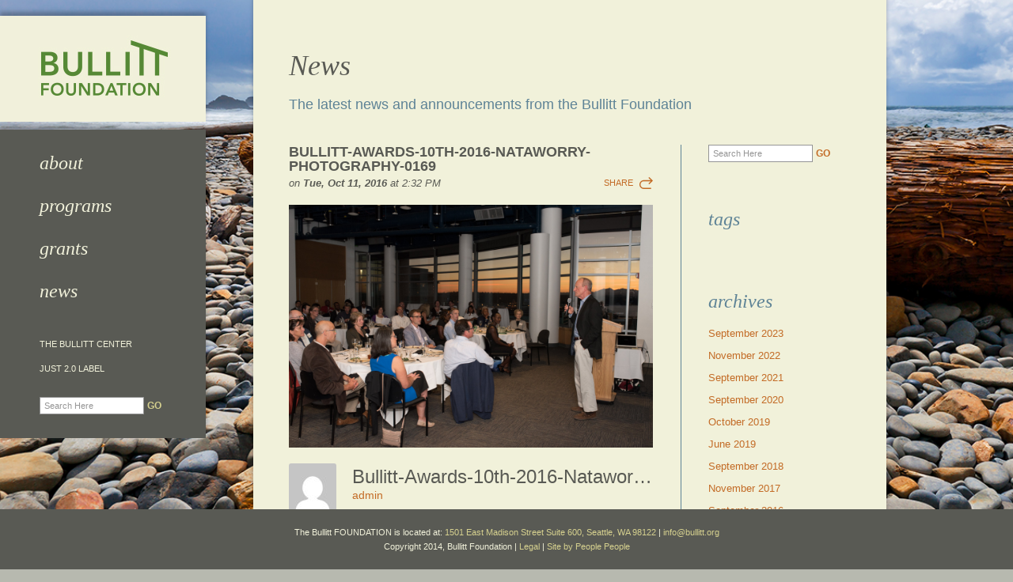

--- FILE ---
content_type: text/css
request_url: https://www.bullitt.org/wp-content/themes/bullitt-foundation/style-responsive.css?ver=6.6.4
body_size: 298
content:
/********************************************************************************************* 

x. height smaller than 820px)

*********************************************************************************************/
@media only screen and (max-height:820px) {
	
	.column.left, .column.right {
		top: 20px;
	}
	
}

/********************************************************************************************* 

x. smaller than 1290px)

*********************************************************************************************/
@media only screen and (max-width:1290px) {
	
	.sub-page .column.right {
		display: none;
	}
	
}

/********************************************************************************************* 

x. smaller than 1120px

*********************************************************************************************/
@media only screen and (max-width:1120px) {
	
	.column.left {
		width: 800px;
		margin: 0 auto;
		position: relative;
		top: 0;
	}
	
	.column.middle {
		margin: 0 auto;
	}
	
	#footer {
		width: 800px;
		margin: 0 auto;
		position: relative;
	}
	
	#footer.fixed {
		position: fixed;
	}
	
	.front-page .column.left {
		width: 100%;
	}
	
	.front-page .column.right {
		position: relative;
		top: 10px;
	}
	
	.front-page #footer {
		width: 100%;
	}
	
	#logo {
		width: 100%;
		box-shadow: none;
		-moz-box-shadow: none;
		-webkit-box-shadow: none;
	}
	
	#menu-main-navigation {
		text-align: center;
		padding: 0;
		position: relative;
	}
	
	#menu-main-navigation li, #menu-secondary-navigation li {
		padding: 0 15px 30px 15px;
		display: inline-block;
		zoom: 1; 
		*display: inline;
		vertical-align: top;
	}
	
	#menu-secondary-navigation {
		text-align: center;
		background: #568935;
		padding: 20px 0 15px 0;
	}
	
	#menu-secondary-navigation li {
		padding: 0 15px;
		display: inline-block;
		zoom: 1; 
		*display: inline;
		vertical-align: top;
	}
	
	#navigation {
		box-shadow: none;
		-moz-box-shadow: none;
		-webkit-box-shadow: none;
		margin: 0;

		padding: 30px 0 0 0;
	}
	
	#navigation form {
		display: none;
	}

}

/********************************************************************************************* 

x. smaller than 800px

*********************************************************************************************/
@media only screen and (max-width:800px) {

	.sub-page #background, .sub-page .backstretch {
		display: none;
	}

}

--- FILE ---
content_type: text/css
request_url: https://www.bullitt.org/wp-content/themes/bullitt-foundation/style.css
body_size: 3764
content:
/*********************************************************************************************

Theme Name: Bullitt Foundation
Theme URI: 
Description: Designed by DEI Creative
Version: 1.0.0
Author: DEI Creative
Author URI: http://www.deicreative.com/

**********************************************************************************************

Designed and Built by DEI Creative - deicreative.com

CSS, XHTML and Design Files are all Copyright 2014 DEI Creative

**********************************************************************************************

  _____  ______ _____    _____ _____  ______       _______ _______      ________ 
 |  __ \|  ____|_   _|  / ____|  __ \|  ____|   /\|__   __|_   _\ \    / /  ____|
 | |  | | |__    | |   | |    | |__) | |__     /  \  | |    | |  \ \  / /| |__   
 | |  | |  __|   | |   | |    |  _  /|  __|   / /\ \ | |    | |   \ \/ / |  __|  
 | |__| | |____ _| |_  | |____| | \ \| |____ / ____ \| |   _| |_   \  /  | |____ 
 |_____/|______|_____|  \_____|_|  \_\______/_/    \_\_|  |_____|   \/   |______|
                                                                                     

/********************************************************************************************* 

x. Variables

*********************************************************************************************/
/********************************************************************************************* 

x. CSS Reset 

*********************************************************************************************/
* {
  margin: 0;
  padding: 0;
  min-height: 0;
  outline: none; }

/********************************************************************************************* 

x. Typekit

*********************************************************************************************/
.wf-loading {
  visibility: hidden; }

.wf-active {
  visibility: visible; }

/*********************************************************************************************

x. Basic Setup (Body, Fonts, etc.) 

********************************************************************************************/
::selection {
  background: #cbcbb8; }

::-moz-selection {
  background: #cbcbb8; }

html, body {
  font: 13px Arial, Helvetica, sans-serif;
  color: #595a54;
  width: auto;
  height: auto;
  background: #b7b9af; }

a {
  color: #c36b26;
  text-decoration: none; }

a:hover {
  color: #568935; }

a img {
  border: none; }

#background {
  display: none;
  position: fixed;
  top: 0;
  left: 0;
  z-index: 10; }

.clearfloat {
  clear: both;
  height: 0;
  font-size: 1px;
  line-height: 0; }

h1, h2, h3, h4, h5, h6 {
  padding: 0 0 20px 0; }

h1 {
  font: italic 36px/36px Georgia, Times, "Times New Roman", serif; }

h2 {
  font: 18px/22px Arial, "Helvetica Neue", Helvetica, sans-serif;
  color: #5e8396; }

h3 {
  font: italic 24px/24px Georgia, Times, "Times New Roman", serif;
  color: #5e8396;
  text-transform: lowercase; }

h4 {
  font: bold 16px/20px Arial, "Helvetica Neue", Helvetica, sans-serif;
  color: #5e8396;
  text-transform: uppercase; }

.shadow {
  box-shadow: 0 -5px 5px 0 rgba(0, 0, 0, 0.25);
  -moz-box-shadow: 0 -5px 5px 0 rgba(0, 0, 0, 0.25);
  -webkit-box-shadow: 0 -5px 5px 0 rgba(0, 0, 0, 0.25); }


/********************************************************************************************* 

x. Left Column

*********************************************************************************************/
.column.left {
  width: 260px;
  height: auto;
  position: fixed;
  top: 100px;
  left: 0;
  z-index: 30; }

#logo {
  width: 260px;
  height: 134px;
  background: url(img/logo.jpg) center center no-repeat #f1f0db;
  display: block; }

#menu-main-navigation {
  padding: 0 0 20px 0;
  list-style: none; }

#menu-main-navigation a {
  font: italic 24px/24px Georgia, Times, "Times New Roman", serif;
  color: #f1f1da;
  text-transform: lowercase;
  display: block; }

#menu-main-navigation a:hover, #menu-main-navigation .current-menu-item > a, #menu-main-navigation .current-menu-parent > a {
  color: #d6d18f; }

#menu-main-navigation li {
  padding: 0 0 30px 0; }

#menu-main-navigation li.current-menu-item .sub-menu, #menu-main-navigation li.current-menu-parent .sub-menu {
  display: block; }

#menu-main-navigation li .sub-menu {
  display: none;
  list-style: none; }

#menu-main-navigation li .sub-menu a {
  font: 11px/11px Arial, "Helvetica Neue", Helvetica, sans-serif;
  text-transform: uppercase; }

#menu-main-navigation li .sub-menu li {
  padding: 15px 0 0 15px; }

#menu-secondary-navigation {
  padding: 0 0 10px 0;
  list-style: none; }

#menu-secondary-navigation a {
  font: 11px/11px Arial, "Helvetica Neue", Helvetica, sans-serif;
  color: #f1f1da;
  text-transform: uppercase;
  display: block; }

#menu-secondary-navigation a:hover, #menu-secondary-navigation .current-menu-item > a {
  color: #d6d18f; }

#menu-secondary-navigation li {
  padding: 0 0 20px 0; }

#menu-sub-menu {
  text-align: center;
  padding: 0 0 20px 0;
  list-style: none; }

#menu-sub-menu a {
  font: 11px/11px Arial, "Helvetica Neue", Helvetica, sans-serif;
  color: #f1f1da;
  text-transform: uppercase; }

#menu-sub-menu a:hover, #menu-sub-menu .current-menu-item > a {
  color: #d6d18f; }

#menu-sub-menu li {
  margin: 0 15px;
  padding: 0 0 10px 0;
  display: inline-block;
  zoom: 1;
  *display: inline; }

#navigation {
  background: #595a54;
  margin: 10px 0 0 0;
  padding: 30px 0 30px 50px; }

.search input.submit {
  font: bold 12px/12px Arial, "Helvetica Neue", Helvetica, sans-serif;
  color: #d6d18f;
  text-transform: uppercase;
  background: none;
  border: none;
  cursor: pointer; }

.search input.submit:active {
  position: relative;
  top: 1px; }

.search input.submit:hover {
  color: #f1f1da; }

.search input.textfield {
  font: 11px/11px Arial, "Helvetica Neue", Helvetica, sans-serif;
  color: #959595;
  width: 120px;
  height: 20px;
  border: 1px solid #959595;
  padding: 0 5px; }

/********************************************************************************************* 

x. Right Column

*********************************************************************************************/
.box {
  width: 110px;
  height: 80px;
  margin: 0 0 10px 0;
  padding: 30px 0 0 0;
  clear: both;
  position: relative;
  float: right; }

.box.expanded {
  width: 400px;
  height: auto;
  padding: 30px;
  position: relative; }

.box a, .box span.title {
  color: #d6d18f;
  text-transform: uppercase; }

.box a:hover {
  color: #f1f1da; }

.box a.link {
  text-transform: none;
  width: 110px;
  height: 80px;
  padding: 30px 0 0 0;
  position: absolute;
  top: 0;
  left: 0;
  display: block; }

.box a.link span.plus {
  width: 15px;
  height: 15px;
  background: url(img/plus-tan.png) left top;
  margin: 0 auto;
  display: block; }

.box a.link span.plus:hover {
  opacity: 0.5; }

.box.expanded a.link {
  width: 100%;
  height: auto;
  padding: 0;
  position: relative; }

.box.expanded span.label {
  text-align: left; }

.box.expanded a.link span.plus {
  background: url(img/plus-tan.png) right top;
  position: absolute;
  top: 0;
  right: 0; }

.box .arrows {
  width: 40px;
  height: 12px;
  margin: 0 auto;
  list-style: none;
  overflow: hidden; }

.box .arrows a {
  width: 12px;
  height: 12px;
  display: block; }

.box .arrows a:hover {
  opacity: 0.5; }

.box .arrows .next {
  float: right; }

.box .arrows .next a {
  background: url(img/arrows.png) right center; }

.box .arrows .previous {
  float: left; }

.box .arrows .previous a {
  background: url(img/arrows.png) left center; }

.box .content {
  display: none; }

.box p {
  color: #f1f1da; }

.box span.label {
  font: italic 14px/14px Georgia, Times, "Times New Roman", serif;
  color: #f1f1da;
  text-align: center;
  padding: 0 0 20px 0;
  display: block; }

.box.blue {
  background: #5e8396; }

.box.grey {
  background: #595a54; }

.box.orange {
  background: #c36b26; }

.column.right {
  position: fixed;
  top: 100px;
  right: 0;
  z-index: 30; }

/********************************************************************************************* 

x. Middle Column

*********************************************************************************************/
.column.middle {
  width: 710px;
  height: auto;
  background: #f1f1da;
  margin: 0 0 0 320px;
  padding: 65px 45px 130px 45px;
  position: relative;
  z-index: 20; }

.column.middle .content hr {
  width: 100%;
  height: 1px;
  background: #5e8396;
  border: none;
  margin: 0 0 20px 0; }

.column.middle .content p {
  line-height: 18px;
  padding: 0 0 20px 0; }

.column.middle .content ol, .column.middle .content ul {
  margin: 0 0 0 25px;
  padding: 0 0 20px 0; }

.column.middle .content ol li, .column.middle .content ul li {
  line-height: 18px; }

.column.middle .content .wp-caption {
  background: #fff;
  box-shadow: 0 -5px 5px 0 rgba(0, 0, 0, 0.25);
  -moz-box-shadow: 0 -5px 5px 0 rgba(0, 0, 0, 0.25);
  -webkit-box-shadow: 0 -5px 5px 0 rgba(0, 0, 0, 0.25);
  margin: 0 0 20px 0;
  padding: 5px 0; }

.column.middle .content .wp-caption img {
  margin: 0 auto;
  display: block; }

.column.middle .content .wp-caption p {
  color: #5e8396;
  font-weight: bold;
  text-align: center;
  text-transform: uppercase;
  background: #fff;
  padding: 5px 0 0 0; }

/********************************************************************************************* 

x. Default Template

*********************************************************************************************/
#banner {
  width: 800px;
  height: 330px;
  margin: -65px -45px 35px -45px;
  overflow: hidden; }

.expand {
  border-top: 1px solid #5e8396; }

.expand:last-child {
  border-bottom: 1px solid #5e8396; }

.expand.open {
  padding: 0 0 25px 0; }

.expand.open .link span.number {
  background: #568935; }

.expand.open .link span.title, .expand.open .link span.title:hover {
  color: #568935;
  background: url(img/down-arrow.png) right bottom no-repeat; }

.expand .blue {
  color: #5e8396;
  font-weight: bold; }

.expand .content {
  display: none; }

.expand .content.indent {
  padding: 0 0 0 90px; }

.expand .link {
  padding: 25px 0;
  display: inline-block;
  zoom: 1;
  *display: inline; }

.expand .link:hover span.number {
  background: #568935; }

.expand .link:hover span.title {
  background: url(img/right-arrow.png) right bottom no-repeat; }

.expand .link span.number {
  font: bold italic 45px/60px Georgia, Times, "Times New Roman", serif;
  color: #fff;
  text-align: center;
  width: 70px;
  height: 70px;
  background: #c36b26;
  -webkit-border-radius: 50%;
  -moz-border-radius: 50%;
  border-radius: 50%;
  margin: 0 20px 0 0;
  display: inline-block;
  zoom: 1;
  *display: inline; }

.expand .link span.title {
  font: italic 30px/60px Georgia, Times, "Times New Roman", serif;
  background: url(img/right-arrow.png) right top no-repeat;
  padding: 0 35px 0 0;
  display: inline-block;
  zoom: 1;
  *display: inline; }

.expand .pdf {
  font-size: 11px;
  line-height: 70px;
  text-transform: uppercase;
  background: url(img/plus-orange.png) right top no-repeat;
  padding: 0 25px 0 0;
  display: inline-block;
  zoom: 1;
  *display: inline;
  position: relative;
  top: 25px;
  float: right; }

.expand .pdf:hover {
  background: url(img/plus-orange.png) right bottom no-repeat; }

.image-quotation {
  margin: 0 0 20px 0; }

.image-quotation .image {
  width: 200px;
  height: 200px;
  border: 6px solid #fff;
  position: relative;
  overflow: hidden; }

.image-quotation .image img {
  width: 200px;
  height: auto; }

.image-quotation .image .maximize {
  font-size: 25px;
  color: #fff;
  font-weight: bold;
  line-height: 25px;
  position: absolute;
  bottom: 5px;
  right: 10px;
  z-index: 30px; }

.image-quotation .quotation {
  margin: 0 15px !important; }

.quotation {
  border-top: 1px solid #5e8396;
  border-bottom: 1px solid #5e8396;
  margin: 0 15px 25px 15px;
  padding: 30px 0;
  position: relative; }

.quotation p.quote {
  font: italic 24px/24px Georgia, Times, "Times New Roman", serif;
  color: #5e8396;
  text-align: center;
  display: block; }

.quotation p.source {
  font: 11px/11px Arial, "Helvetica Neue", Helvetica, sans-serif;
  color: #5e8396;
  text-align: center;
  text-transform: uppercase;
  padding: 10px 0 0 0;
  display: block; }

.quotation .fade {
  width: 30px;
  height: 1px;
  position: absolute;
  z-index: 30;
  overflow: hidden; }

.quotation .fade.bottom {
  bottom: -1px; }

.quotation .fade.left {
  background: url(img/shadow-left.png);
  left: 0; }

.quotation .fade.right {
  background: url(img/shadow-right.png);
  right: 0; }

.quotation .fade.top {
  top: -1px; }

#headlines {
  padding: 0 0 20px 0; }

/********************************************************************************************* 

x. People

*********************************************************************************************/
.person {
  padding: 0 0 45px 0; }

.person .content {
  width: 460px;
  height: auto;
  min-height: 330px;
  border-bottom: 1px solid #5e8396;
  position: relative;
  float: right; }

.person .content .fade {
  width: 30px;
  height: 1px;
  position: absolute;
  z-index: 30;
  overflow: hidden; }

.person .content .fade.bottom.left {
  background: url(img/shadow-left.png);
  bottom: -1px;
  left: 0; }

.person .content .fade.bottom.right {
  background: url(img/shadow-right.png);
  bottom: -1px;
  right: 0; }

.person .image-name {
  width: 212px;
  height: auto;
  float: left; }

.person .image-name p.email a {
  font: italic 12px/18px Georgia, Times, "Times New Roman", serif;
  color: #c36b26;
  text-decoration: none; }

.person .image-name p.name {
  font: italic 18px/28px Georgia, Times, "Times New Roman", serif; }

.person .image-name p.title {
  font: 11px/18px Arial, "Helvetica Neue", Helvetica, sans-serif;
  color: #5e8396;
  text-transform: uppercase; }

.person .image-name .image {
  width: 200px;
  height: 200px;
  border: 6px solid #fff;
  margin: 0 0 10px 0;
  position: relative;
  overflow: hidden; }

.person .image-name .image img {
  width: 200px;
  height: auto; }

.person .image-name .image .maximize {
  font-size: 25px;
  color: #fff;
  font-weight: bold;
  line-height: 25px;
  text-decoration: none;
  position: absolute;
  bottom: 5px;
  right: 10px;
  z-index: 30px; }

/********************************************************************************************* 

x. Conact Us

*********************************************************************************************/
#map-key {
  width: 800px;
  height: 530px;
  margin: -65px -45px 35px -45px;
  position: relative; }

#map-key #key {
  background: #fff;
  padding: 20px 20px 10px 20px;
  list-style: none;
  position: absolute;
  top: 20px;
  left: 20px;
  z-index: 30; }

#map-key #key li {
  font-weight: bold;
  line-height: 30px;
  padding: 0 0 10px 45px; }

#map-key #key li.bullitt {
  background: url(img/contact-us/bullitt-small.png) left top no-repeat; }

#map-key #key li.bus-blue {
  background: url(img/contact-us/bus-blue.png) left top no-repeat; }

#map-key #key li.bus-purple {
  background: url(img/contact-us/bus-purple.png) left top no-repeat; }

#map-key #key li.parking {
  background: url(img/contact-us/parking.png) left top no-repeat; }

#map-key #map {
  width: 800px;
  height: 530px; }

#visit-connect {
  padding: 0 0 40px 0; }

#visit-connect p {
  font-size: 18px;
  color: #5e8396; }

#visit-connect p.title {
  font-weight: bold;
  text-transform: uppercase; }

#visit-connect .visit {
  width: 50%;
  height: auto;
  float: left; }

#visit-connect .connect {
  width: 50%;
  height: auto;
  float: left; }

/********************************************************************************************* 

x. News Template

*********************************************************************************************/
#posts {
  width: 460px;
  height: auto;
  border-right: 1px solid #5e8396;
  padding: 0 35px 0 0;
  float: left; }

#posts.full {
  width: 100%;
  height: auto;
  border: none;
  padding: 0;
  float: none; }

#posts .post {
  padding: 0 0 60px 0; }

#posts .post p.meta {
  line-height: 15px;
  font-style: italic;
  float: left; }

#posts .post p.read-more {
  padding: 0; }

#posts .post p.read-more a {
  font-size: 11px;
  line-height: 16px;
  text-align: right;
  text-transform: uppercase;
  background: url(img/right-arrow.png) right -22px no-repeat;
  padding: 0 25px 0 0;
  display: block; }

#posts .post p.read-more a:hover {
  background: url(img/right-arrow.png) right -82px no-repeat; }

#posts .post p.share {
  float: right; }

#posts .post p.share a {
  font-size: 11px;
  line-height: 15px;
  text-align: right;
  text-transform: uppercase;
  background: url(img/news/share.png) top right no-repeat;
  padding: 0 25px 0 0;
  display: block; }

#posts .post p.share a:hover {
  background: url(img/news/share.png) bottom right no-repeat; }

#posts .post p.title {
  padding: 0 0 5px 0; }

#posts .post p.title a {
  font-size: 18px;
  color: #595a54;
  font-weight: bold;
  text-transform: uppercase; }

#posts .post p.title a:hover {
  color: #c36b26; }

.pop-up {
  padding: 40px 50px;
  display: none; }

.pop-up a {
  font-size: 11px;
  text-align: center;
  text-transform: uppercase;
  padding: 10px 0;
  display: block; }

#sidebar {
  width: 180px;
  height: auto;
  float: right; }

#sidebar #archives ul {
  margin: 0;
  list-style: none; }

#sidebar #archives ul li {
  padding: 0 0 10px 0; }

#sidebar #search {
  padding: 0 0 60px 0; }

#sidebar #search .search input.submit {
  color: #c36b26; }

#sidebar #search .search input.submit:hover {
  color: #568935; }

#sidebar #tags {
  padding: 0 0 60px 0; }

.wp-pagenavi {
  border-top: 1px solid #5e8396;
  padding: 15px 0 0 0; }

.wp-pagenavi a, .wp-pagenavi span {
  font-size: 11px;
  text-transform: uppercase;
  border: none !important;
  margin: 0 12px 0 0 !important;
  padding: 0 !important; }

.wp-pagenavi a.nextpostslink {
  text-indent: -999px;
  width: 15px;
  height: 16px;
  background: url(img/right-arrow.png) right -22px no-repeat;
  display: inline-block;
  zoom: 1;
  *display: inline;
  position: relative;
  top: 4px;
  overflow: hidden; }

.wp-pagenavi a.nextpostslink:hover {
  background: url(img/right-arrow.png) right -82px no-repeat; }

.wp-pagenavi a.previouspostslink {
  text-indent: -999px;
  width: 15px;
  height: 16px;
  background: url(img/left-arrow.png) left -22px no-repeat;
  display: inline-block;
  zoom: 1;
  *display: inline;
  position: relative;
  top: 4px;
  overflow: hidden; }

.wp-pagenavi a.previouspostslink:hover {
  background: url(img/left-arrow.png) left -82px no-repeat; }

.wp-pagenavi span.pages {
  display: none; }

/********************************************************************************************* 

x. Programs

*********************************************************************************************/
#programs {
  width: 750px;
  height: auto;
  margin: 30px 0 0 0;
  list-style: none;
  overflow: hidden; }

#programs .image {
  width: 323px;
  height: 300px;
  position: relative;
  overflow: hidden; }

#programs .image img {
  width: 800px;
  height: 330px;
  margin: -165px 0 0 -400px;
  position: absolute;
  top: 50%;
  left: 50%; }

#programs li {
  width: 323px;
  height: auto;
  background: #fff;
  border: 6px solid #fff;
  margin: 0 40px 30px 0;
  padding: 0 0 50px 0;
  position: relative;
  float: left; }

#programs p {
  color: #5e8396;
  font-style: italic;
  padding: 0 30px; }

#programs p.learn-more {
  font-style: normal;
  padding: 0 30px 10px 0;
  position: absolute;
  bottom: 0;
  right: 0; }

#programs p.learn-more a {
  font-size: 11px;
  line-height: 16px;
  text-align: right;
  text-transform: uppercase;
  background: url(img/right-arrow.png) right -22px no-repeat;
  padding: 0 25px 0 0;
  display: block; }

#programs p.learn-more a:hover {
  background: url(img/right-arrow.png) right -82px no-repeat; }

#programs p.title {
  color: #595a54;
  font-style: normal;
  font-weight: bold;
  text-transform: uppercase;
  padding: 20px 30px 5px 30px; }

/********************************************************************************************* 

x. Grants (Open HGrants Plugin)

*********************************************************************************************/
#wp-hgrant-grants-table {
  width: 100%;
  height: auto;
  margin: 40px 0 0 0; }

#wp-hgrant-grants-table tr th {
  text-align: left;
  border-bottom: 1px solid #959595;
  padding: 5px; }

#wp-hgrant-grants-table tr.odd td {
  background: #e1e1cc; }

#wp-hgrant-grants-table tr td {
  padding: 5px; }

.wp-hgrant-keywords {
  font: 11px/11px Arial, "Helvetica Neue", Helvetica, sans-serif;
  color: #959595;
  width: 200px !important;
  height: 20px;
  border: 1px solid #959595;
  padding: 0 5px; }

.wp-hgrant-search-field-container-start-date, .wp-hgrant-search-field-container-geo-area, .wp-hgrant-search-field-container-program {
  margin: 0 !important;
  float: none !important; }

.wp-hgrant-search-field-submit {
  font: bold 12px/12px Arial, "Helvetica Neue", Helvetica, sans-serif;
  color: #c36b26;
  text-transform: uppercase;
  background: none;
  border: none;
  margin: 10px 0 0 0;
  cursor: pointer; }

.wp-hgrant-search-field-submit:active {
  position: relative;
  top: 1px; }

.wp-hgrant-search-field-submit:hover {
  color: #568935; }

#wp-hgrant-search-field-container {
  font-size: inherit !important;
  background: none !important;
  margin: 0 !important;
  padding: 0 !important; }

#hgrant_info {
  width: 100%;
  height: auto;
  margin: 25px 0 0 0; }

#hgrant_info tr:nth-child(even) td {
  background: #e1e1cc; }

#hgrant_info tr td {
  padding: 5px; }

#hgrant_info tr td.label {
  padding: 5px 20px 5px 5px; }

#hgrant_info tr td ol, #hgrant_info tr td ul {
  margin: 0;
  padding: 0;
  list-style: none; }

#hgrant_info tr td p {
  padding: 0; }

#hgrant-pagination {
  text-align: center;
  padding: 30px 0 0 0;
  list-style: none; }

#hgrant-pagination a {
  font-size: 11px;
  line-height: 16px;
  text-align: right;
  text-transform: uppercase;
  display: block; }

#hgrant-pagination li {
  padding: 0 15px;
  display: inline-block;
  zoom: 1;
  *display: inline; }

#hgrant-pagination li.hgrant-next a {
  background: url(img/right-arrow.png) right -22px no-repeat;
  padding: 0 25px 0 0; }

#hgrant-pagination li.hgrant-next a:hover {
  background: url(img/right-arrow.png) right -82px no-repeat; }

#hgrant-pagination li.hgrant-previous a {
  background: url(img/left-arrow.png) left -22px no-repeat;
  padding: 0 0 0 25px; }

#hgrant-pagination li.hgrant-previous a:hover {
  background: url(img/left-arrow.png) left -82px no-repeat; }

/********************************************************************************************* 

x. Footer

*********************************************************************************************/
#footer {
  width: 100%;
  height: auto;
  background: #595a54;
  padding: 20px 0;
  position: fixed;
  bottom: 0;
  left: 0;
  z-index: 30; }

#footer a {
  color: #d6d18f;
  text-decoration: none; }

#footer a:hover {
  color: #f1f1da; }

#footer p {
  font: 11px/18px Arial, "Helvetica Neue", Helvetica, sans-serif;
  color: #f1f1da;
  text-align: center; }


--- FILE ---
content_type: text/javascript
request_url: https://www.bullitt.org/wp-content/themes/bullitt-foundation/js/init.js?ver=6.6.4
body_size: 1849
content:
$(function(){
	
	init();
	
	home();
	
	contact_us();
	
	programs();
	
	resize();
	
	$(window).resize(function(){
		resize();
	});
	
});

$(window).load(function() {
	
	$.backstretch($('#background li:first img').attr('src'), {
		fade: 500
	});
	$('#background li:first').addClass('active');
	
});

function init() {
	
	$('.box a.link').click(function() {
		if(!$(this).parent().hasClass('expanded')) { 
			$('.box').removeClass('expanded');
			$(this).parent().addClass('expanded');
			$('.box .content').hide();
			$(this).parent().find('.content').fadeIn();
		} else {
			$('.box').removeClass('expanded');
			$('.box .content').hide();
		}
		return false;
	});
	
	$('.fancybox').fancybox();
	
	$('.expand .link').click(function() {
		if(!$(this).parent().hasClass('open')) {
			$('.expand').removeClass('open');
			$(this).parent().addClass('open');
			$('.expand .content').slideUp();
			$(this).parent().find('.content').slideDown();
		} else {
			$(this).parent().removeClass('open');
			$(this).parent().find('.content').slideUp();
		}
		return false;
	});
	
	$("input[type='text']").each(function() {
		$(this)
			.data('default', $(this).val())
			.addClass('inactive')
			.focus(function() {
				$(this).removeClass('inactive');
					if($(this).val() == $(this).data('default') || '') {
			  			$(this).val('');
					}
				})
			.blur(function() {
				var value = $(this).data('default');
				if($(this).val() == '') {
			  		$(this).addClass('inactive');
				  	$(this).val($(this).data('default'));
				}
			});
	});
	
}

function home() {
	
	
	$('.box .arrows .next a').click(function(e) {
		var next = $('#background li.active').next().length > 0 ? $('#background li.active').next() : $('#background li').first();
		$('#background li').removeClass('active');
		next.addClass('active');
		$.backstretch(next.find('img').attr('src'), {
			fade: 500
		});
		if(e.originalEvent !== undefined ) {
			clearInterval(slideshow);  
	    }
	    return false;
	});
	
	$('.box .arrows .previous a').click(function(e) {
		var previous = $('#background li.active').prev().length > 0 ? $('#background li.active').prev() : $('#background li').last();
		$('#background li').removeClass('active');
		previous.addClass('active');
		$.backstretch(previous.find('img').attr('src'), {
			fade: 500
		});
		if(e.originalEvent !== undefined ) {
			clearInterval(slideshow);  
	    }
		return false;
	});
	
	var slideshow = setInterval(function() {
	    $('.box .arrows .next a').trigger('click');
	}, 5000);
	
}

function contact_us() {

	// Let's set some global variables so we can use them later
	var map;
	function initialize() {
		
		// Create an array of styles.
	  	var styles = [ { "stylers": [ { "visibility": "off" } ] },{ "featureType": "landscape", "stylers": [ { "color": "#d7d28c" }, { "visibility": "on" } ] },{ "featureType": "road", "stylers": [ { "visibility": "on" } ] },{ "featureType": "water", "stylers": [ { "visibility": "on" } ] },{ "featureType": "transit", "stylers": [ { "visibility": "on" } ] },{ "featureType": "poi.park", "stylers": [ { "visibility": "on" } ] },{ "featureType": "poi.park", "elementType": "labels", "stylers": [ { "visibility": "off" } ] },{ "featureType": "poi.park", "stylers": [ { "color": "#b9caa2" } ] },{ "featureType": "poi.business", "stylers": [ { "visibility": "on" } ] } ];
	
	 	// Create a new StyledMapType object, passing it the array of styles,
	  	// as well as the name to be displayed on the map type control.
	  	var styles = new google.maps.StyledMapType(styles, {name: "Styles"});
	
	  	// Create a map object, and include the MapTypeId to add
	  	// to the map type control.
	  	var options = {
	    	zoom: 17,
			minZoom: 17,
			maxZoom: 17,
			center: new google.maps.LatLng(47.614538, -122.312441),
			scrollwheel: false,
			disableDefaultUI: true,
			mapTypeControlOptions: {
				mapTypeIds: [google.maps.MapTypeId.ROADMAP, 'map_style']
			}
	  	};
		
	  	map = new google.maps.Map(document.getElementById('map'), options);
	  	
	  	// Add some markers to the map
	  	var image = {
			url: 'http://www.bullitt.dreamhosters.com/wp-content/themes/bullitt-foundation/img/contact-us/bullitt-large.png',
			size: new google.maps.Size(45, 45),
			origin: new google.maps.Point(0, 0),
			anchor: new google.maps.Point(20, 20)
		};
		var lat_lon = new google.maps.LatLng(47.614538, -122.312441);
		var marker = new google.maps.Marker({
		  	position: lat_lon,
		  	map: map,
		  	icon: image
		});
		google.maps.event.addListener(marker, 'click', function(){
	       window.open('https://goo.gl/maps/1gvHD', '_blank');
	    });
		
		var image = {
			url: 'http://www.bullitt.dreamhosters.com/wp-content/themes/bullitt-foundation/img/contact-us/parking.png',
			size: new google.maps.Size(30, 30),
			origin: new google.maps.Point(0, 0),
			anchor: new google.maps.Point(15, 15)
		};
		var lat_lon = new google.maps.LatLng(47.614406, -122.313675);
		var marker = new google.maps.Marker({
		  	position: lat_lon,
		  	map: map,
		  	icon: image
		});
		var lat_lon = new google.maps.LatLng(47.615084, -122.313259);
		var marker = new google.maps.Marker({
		  	position: lat_lon,
		  	map: map,
		  	icon: image
		});
		var lat_lon = new google.maps.LatLng(47.615106, -122.312527);
		var marker = new google.maps.Marker({
		  	position: lat_lon,
		  	map: map,
		  	icon: image
		});
		
		var image = {
			url: 'http://www.bullitt.dreamhosters.com/wp-content/themes/bullitt-foundation/img/contact-us/bus-purple.png',
			size: new google.maps.Size(30, 30),
			origin: new google.maps.Point(0, 0),
			anchor: new google.maps.Point(15, 15)
		};
		var lat_lon = new google.maps.LatLng(47.615316, -122.313181);
		var marker = new google.maps.Marker({
		  	position: lat_lon,
		  	map: map,
		  	icon: image
		});
		var lat_lon = new google.maps.LatLng(47.614332, -122.313339);
		var marker = new google.maps.Marker({
		  	position: lat_lon,
		  	map: map,
		  	icon: image
		});
		
		var image = {
			url: 'http://www.bullitt.dreamhosters.com/wp-content/themes/bullitt-foundation/img/contact-us/bus-blue.png',
			size: new google.maps.Size(30, 30),
			origin: new google.maps.Point(0, 0),
			anchor: new google.maps.Point(15, 15)
		};
		var lat_lon = new google.maps.LatLng(47.614651, -122.312047);
		var marker = new google.maps.Marker({
		  	position: lat_lon,
		  	map: map,
		  	icon: image
		});
		var lat_lon = new google.maps.LatLng(47.615170, -122.312277);
		var marker = new google.maps.Marker({
		  	position: lat_lon,
		  	map: map,
		  	icon: image
		});
		var lat_lon = new google.maps.LatLng(47.615609, -122.312634);
		var marker = new google.maps.Marker({
		  	position: lat_lon,
		  	map: map,
		  	icon: image
		});
	
	  	// Associate the styled map with the MapTypeId and set it to display
	  	map.mapTypes.set('map_style', styles);
	  	map.setMapTypeId('map_style');
			
	}
	
	// Initialize the map
	google.maps.event.addDomListener(window, 'load', initialize);
	
}

function programs() {
	
	var height = 0;
	$('#programs li').each(function(){
		height = $(this).height() > height ? $(this).height() : height;
	});
	$('#programs li').each(function(){
		$(this).css({
			'height': height + 'px'
		});
	});
	
}

function resize() {
	
	if($(window).width() > 1060) {
		$('#menu-sub-menu').remove();
		$('#menu-main-navigation li.current-menu-item .sub-menu, #menu-main-navigation li.current-menu-parent .sub-menu').show();
		$('#menu-main-navigation li').hover(function() {
			if($(this).find('.sub-menu').length != 0 && !$(this).hasClass('current-menu-item') && !$(this).hasClass('current-menu-parent')) {
				$(this).find('.sub-menu').stop().slideDown(750);
			}
		}, function(){
			if($(this).find('.sub-menu').length != 0 && !$(this).hasClass('current-menu-item') && !$(this).hasClass('current-menu-parent')) {
				$(this).find('.sub-menu').stop().slideUp(750);
			}
	    });
    } else {
    	$('#menu-main-navigation li').unbind("mouseenter mouseleave");
    	$('#menu-main-navigation li .sub-menu').hide();
	    $('#menu-main-navigation li.current-menu-item, #menu-main-navigation li.current-menu-parent').each(function() {
	    	var sub_menu = $(this).find('.sub-menu');
	    	if(sub_menu.length != 0 && $('#menu-sub-menu').length == 0) {
		    	var sub_menu = sub_menu.children().clone();
		    	$('<ul id="menu-sub-menu" />').insertAfter('.menu-main-navigation-container');
				$('#menu-sub-menu').html(sub_menu);
	    	}
	    });
    }
	
}